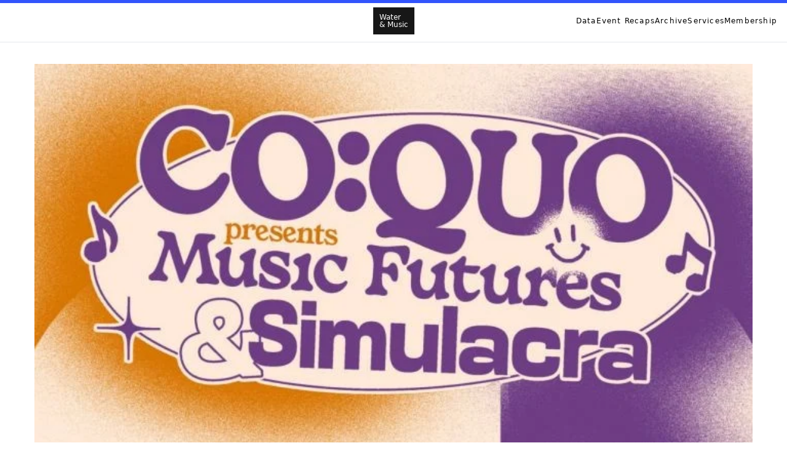

--- FILE ---
content_type: text/html; charset=UTF-8
request_url: https://www.waterandmusic.com/the-root-of-the-music-nft-problem-coquo-panel-recap/
body_size: 17374
content:
<!DOCTYPE html><html lang="en" data-astro-cid-vy3ovkqu> <head><!-- Global Metadata --><meta charset="utf-8"><meta name="viewport" content="width=device-width,initial-scale=1"><link rel="icon" type="image/svg+xml" href="/favicon.svg"><meta name="generator" content="Astro v4.15.2"><!-- Canonical URL --><link rel="canonical" href="https://www.waterandmusic.com/the-root-of-the-music-nft-problem-coquo-panel-recap/"><!-- Primary Meta Tags --><title>The root of the music NFT problem (CO:QUO panel recap) | Water & Music</title><meta name="title" content="The root of the music NFT problem (CO:QUO panel recap)"><meta name="description" content="Mapping the new music business."><meta name="theme-color" content="#FFFFFF"><!-- Open Graph / Facebook --><meta property="og:type" content="website"><meta property="og:url" content="https://www.waterandmusic.com/the-root-of-the-music-nft-problem-coquo-panel-recap/"><meta property="og:title" content="The root of the music NFT problem (CO:QUO panel recap)"><meta property="og:description" content="Mapping the new music business."><meta property="og:image" content="https://imagedelivery.net/jAAhyfIbmIkTmPTuFjiUtw/8a550a13-6fc9-4b6f-8ea1-10914a1bdf00/public"><!-- Twitter --><meta property="twitter:card" content="summary_large_image"><meta property="twitter:url" content="https://www.waterandmusic.com/the-root-of-the-music-nft-problem-coquo-panel-recap/"><meta property="twitter:title" content="The root of the music NFT problem (CO:QUO panel recap)"><meta property="twitter:description" content="Mapping the new music business."><meta property="twitter:image" content="https://imagedelivery.net/jAAhyfIbmIkTmPTuFjiUtw/8a550a13-6fc9-4b6f-8ea1-10914a1bdf00/public"><!-- Google tag (gtag.js) --><script type="text/partytown" async src="https://www.googletagmanager.com/gtag/js?id=G-MSW35PV557"></script> <script type="text/partytown">
  window.dataLayer = window.dataLayer || [];
  function gtag() {
    dataLayer.push(arguments);
  }
  gtag("js", new Date());

  gtag("config", "G-MSW35PV557");
</script><link rel="stylesheet" href="/_astro/10-ways-to-prototype-your-music.DD1v5isq.css">
<style>@font-face{font-family:apercu_mono_prolight;src:url(/fonts/apercumonoprolight-webfont.woff2) format("woff2"),url(/fonts/apercumonoprolight-webfont.woff) format("woff");font-weight:400;font-style:normal}@font-face{font-family:apercu_mono_proregular;src:url(/fonts/apercumonoproregular-webfont.woff2) format("woff2"),url(/fonts/apercumonoproregular-webfont.woff) format("woff");font-weight:400;font-style:normal}@font-face{font-family:satoshi-light;src:url(/fonts/Satoshi-Light.woff2) format("woff2"),url(/fonts/Satoshi-Light.woff) format("woff");font-weight:400;font-style:normal}@font-face{font-family:satoshi-regular;src:url(/fonts/Satoshi-Regular.woff2) format("woff2"),url(/fonts/Satoshi-Regular.woff) format("woff");font-weight:400;font-style:normal}@font-face{font-family:satoshi-variable;src:url(/fonts/satoshi-variable-webfont.woff2) format("woff2 supports variations"),url(/fonts/satoshi-variable-webfont.woff2) format("woff2-variations"),url(/fonts/satoshi-variable-webfont.woff) format("woff");font-weight:100 1000;font-style:normal}::-webkit-scrollbar{width:6px}::-webkit-scrollbar-thumb{background:#000}::-webkit-scrollbar-track{background:transparent}::-webkit-scrollbar-track-piece{background:transparent}body{scrollbar-color:black transparent}::-moz-selection{background-color:#404040;color:#fff}::selection{background-color:#404040;color:#fff}p::-moz-selection{background-color:#404040;color:#fff}p::selection{background-color:#404040;color:#fff}a::-moz-selection{background-color:#404040;color:#709eff}a::selection{background-color:#404040;color:#709eff}strong::-moz-selection{background-color:#404040;color:#fff}strong::selection{background-color:#404040;color:#fff}html{cursor:crosshair}
.hover-effect[data-astro-cid-3ef6ksr2]{position:relative;overflow:hidden;transition:color .5s}.hover-effect[data-astro-cid-3ef6ksr2]:before{content:"";position:absolute;top:0;right:0;width:0;height:100%;background-color:#000;transition:width .5s;z-index:-1}.hover-effect[data-astro-cid-3ef6ksr2]:hover:before{width:100%}.hover-effect[data-astro-cid-3ef6ksr2]:hover{color:#fff}@keyframes rotate{0%{transform:rotate(0)}to{transform:rotate(180deg)}}#chevron[data-astro-cid-3ef6ksr2]{transform-origin:50% 60%;transition:transform .2s ease-in-out}.rotate[data-astro-cid-3ef6ksr2]{transform:rotate(180deg);transition:transform 1s ease-in-out}
.hover-effect[data-astro-cid-sz7xmlte]{position:relative;overflow:hidden;transition:color .5s}.hover-effect[data-astro-cid-sz7xmlte]:before{content:"";position:absolute;top:0;right:0;width:0;height:100%;background-color:#000;transition:width .5s;z-index:-1}.hover-effect[data-astro-cid-sz7xmlte]:hover:before{width:100%}.hover-effect[data-astro-cid-sz7xmlte]:hover{color:#fff}footer[data-astro-cid-sz7xmlte]{padding:25px;text-align:center}
html{scroll-behavior:smooth}:root{--step--2: clamp(.78rem, .77rem + .03vw, .8rem);--step--1: clamp(.94rem, .92rem + .11vw, 1rem);--step-0: clamp(1.13rem, 1.08rem + .22vw, 1.25rem);--step-1: clamp(1.35rem, 1.28rem + .37vw, 1.56rem);--step-2: clamp(1.62rem, 1.5rem + .58vw, 1.95rem);--step-3: clamp(1.94rem, 1.77rem + .87vw, 2.44rem);--step-4: clamp(2.33rem, 2.08rem + 1.25vw, 3.05rem);--step-5: clamp(2.8rem, 2.45rem + 1.77vw, 3.82rem)}[data-astro-cid-vy3ovkqu],[data-astro-cid-vy3ovkqu]:before,[data-astro-cid-vy3ovkqu]:after{box-sizing:border-box}[data-astro-cid-vy3ovkqu]{margin:0;padding:0}@font-face{font-family:satoshi-light;src:url(/fonts/Satoshi-Light.woff2) format("woff2"),url(/fonts/Satoshi-Light.woff) format("woff");font-weight:400;font-style:normal}@font-face{font-family:satoshi-regular;src:url(/fonts/Satoshi-Regular.woff2) format("woff2"),url(/fonts/Satoshi-Regular.woff) format("woff");font-weight:400;font-style:normal}img[data-astro-cid-vy3ovkqu]{max-width:100%;display:block}ul[data-astro-cid-vy3ovkqu]{list-style-type:disc;padding-left:40px}a[data-astro-cid-vy3ovkqu]{text-decoration:none;color:#3254fc}ul[data-astro-cid-vy3ovkqu] li[data-astro-cid-vy3ovkqu],ol[data-astro-cid-vy3ovkqu] li[data-astro-cid-vy3ovkqu]{font-family:satoshi-light}.wrapper[data-astro-cid-vy3ovkqu]{width:min(100% - 3rem,65ch);margin-inline:auto;line-height:1.7}.heading[data-astro-cid-vy3ovkqu]{width:min(100% - .2rem,120ch);margin-inline:auto;padding:1rem;text-align:center;margin:auto;margin-bottom:2rem;text-transform:uppercase}.heading[data-astro-cid-vy3ovkqu]>[data-astro-cid-vy3ovkqu]{margin-top:1.2rem}.heading[data-astro-cid-vy3ovkqu] p[data-astro-cid-vy3ovkqu]{font-family:apercu_mono_proregular}body{font-size:var(--step--1)}p[data-astro-cid-vy3ovkqu]{font-family:satoshi-light}.flow[data-astro-cid-vy3ovkqu]>:where(:not(:first-child))[data-astro-cid-vy3ovkqu]{margin-top:1em}h1[data-astro-cid-vy3ovkqu],h2[data-astro-cid-vy3ovkqu],h3[data-astro-cid-vy3ovkqu]{line-height:1.2}h1[data-astro-cid-vy3ovkqu]{font-family:apercu_mono_proregular;font-size:clamp(1.3rem,5vw,3rem)}.byline[data-astro-cid-vy3ovkqu]{font-size:clamp(.5rem,.7rem,2rem)}figcaption[data-astro-cid-vy3ovkqu]{font-family:satoshi-light;font-size:clamp(.5rem,.7rem,2rem);text-align:center;line-height:1.2;margin-top:.5rem}h2[data-astro-cid-vy3ovkqu]{font-size:var(--step-2);font-family:satoshi-regular;padding-top:2.2rem;padding-bottom:.5rem}h3[data-astro-cid-vy3ovkqu]{font-size:var(--step-0);font-family:satoshi-regular}ul[data-astro-cid-vy3ovkqu]{font-size:var(--step--1);font-family:satoshi-light}strong[data-astro-cid-vy3ovkqu]{font-family:satoshi-regular}::marker [data-astro-cid-vy3ovkqu]{color:#8e32dc}hr[data-astro-cid-vy3ovkqu]{padding:.3rem 0}.scroll-watcher[data-astro-cid-vy3ovkqu]{height:5px;width:100%;background-color:#3254fc;position:fixed;top:0;z-index:1000;scale:0 1;transform-origin:left;animation:scroll-watcher linear;animation-timeline:scroll()}@keyframes scroll-watcher{to{scale:1 1}}
</style><script type="module" src="/_astro/hoisted.CguLbmsy.js"></script>
<script type="module" src="/_astro/page.V2R8AmkL.js"></script>
<script>!(function(w,p,f,c){if(!window.crossOriginIsolated && !navigator.serviceWorker) return;c=w[p]=Object.assign(w[p]||{},{"lib":"/~partytown/","debug":false});c[f]=(c[f]||[]).concat(["dataLayer.push"])})(window,'partytown','forward');/* Partytown 0.10.2 - MIT builder.io */
const t={preserveBehavior:!1},e=e=>{if("string"==typeof e)return[e,t];const[n,r=t]=e;return[n,{...t,...r}]},n=Object.freeze((t=>{const e=new Set;let n=[];do{Object.getOwnPropertyNames(n).forEach((t=>{"function"==typeof n[t]&&e.add(t)}))}while((n=Object.getPrototypeOf(n))!==Object.prototype);return Array.from(e)})());!function(t,r,o,i,a,s,c,d,l,p,u=t,f){function h(){f||(f=1,"/"==(c=(s.lib||"/~partytown/")+(s.debug?"debug/":""))[0]&&(l=r.querySelectorAll('script[type="text/partytown"]'),i!=t?i.dispatchEvent(new CustomEvent("pt1",{detail:t})):(d=setTimeout(v,1e4),r.addEventListener("pt0",w),a?y(1):o.serviceWorker?o.serviceWorker.register(c+(s.swPath||"partytown-sw.js"),{scope:c}).then((function(t){t.active?y():t.installing&&t.installing.addEventListener("statechange",(function(t){"activated"==t.target.state&&y()}))}),console.error):v())))}function y(e){p=r.createElement(e?"script":"iframe"),t._pttab=Date.now(),e||(p.style.display="block",p.style.width="0",p.style.height="0",p.style.border="0",p.style.visibility="hidden",p.setAttribute("aria-hidden",!0)),p.src=c+"partytown-"+(e?"atomics.js?v=0.10.2":"sandbox-sw.html?"+t._pttab),r.querySelector(s.sandboxParent||"body").appendChild(p)}function v(n,o){for(w(),i==t&&(s.forward||[]).map((function(n){const[r]=e(n);delete t[r.split(".")[0]]})),n=0;n<l.length;n++)(o=r.createElement("script")).innerHTML=l[n].innerHTML,o.nonce=s.nonce,r.head.appendChild(o);p&&p.parentNode.removeChild(p)}function w(){clearTimeout(d)}s=t.partytown||{},i==t&&(s.forward||[]).map((function(r){const[o,{preserveBehavior:i}]=e(r);u=t,o.split(".").map((function(e,r,o){var a;u=u[o[r]]=r+1<o.length?u[o[r]]||(a=o[r+1],n.includes(a)?[]:{}):(()=>{let e=null;if(i){const{methodOrProperty:n,thisObject:r}=((t,e)=>{let n=t;for(let t=0;t<e.length-1;t+=1)n=n[e[t]];return{thisObject:n,methodOrProperty:e.length>0?n[e[e.length-1]]:void 0}})(t,o);"function"==typeof n&&(e=(...t)=>n.apply(r,...t))}return function(){let n;return e&&(n=e(arguments)),(t._ptf=t._ptf||[]).push(o,arguments),n}})()}))})),"complete"==r.readyState?h():(t.addEventListener("DOMContentLoaded",h),t.addEventListener("load",h))}(window,document,navigator,top,window.crossOriginIsolated);;(e=>{e.addEventListener("astro:before-swap",e=>{let r=document.body.querySelector("iframe[src*='/~partytown/']");if(r)e.newDocument.body.append(r)})})(document);</script></head> <body data-astro-cid-vy3ovkqu> <header data-astro-cid-3ef6ksr2> <div class="bg-white" data-astro-cid-3ef6ksr2> <div class="relative flex pb-1 pt-3 xl:pb-3" data-astro-cid-3ef6ksr2> <div class="mx-auto" data-astro-cid-3ef6ksr2> <a href="/" data-astro-cid-3ef6ksr2> <div id="wm-logo" class="z-10 mx-auto h-fit w-fit cursor-pointer border-[2px] border-neutral-900 bg-neutral-900 px-2 py-2 text-xs leading-none text-white transition duration-300 ease-in-out hover:bg-white hover:text-black" data-astro-cid-3ef6ksr2> <div class="bold" data-astro-cid-3ef6ksr2>Water</div> <div class="bold" data-astro-cid-3ef6ksr2>& Music</div> </div> </a> <div class="xl:hidden" data-astro-cid-3ef6ksr2> <div class="" data-astro-cid-3ef6ksr2> <ul id="nav-list" class="flex hidden flex-col items-center gap-3 py-2 text-xs tracking-widest transition-all duration-1000 ease-in-out" data-astro-cid-3ef6ksr2> <li data-astro-cid-3ef6ksr2> <a href="/data" data-astro-cid-3ef6ksr2>Data</a> </li> <li data-astro-cid-3ef6ksr2> <a href="/event-recaps" data-astro-cid-3ef6ksr2>Event Recaps</a> </li> <li data-astro-cid-3ef6ksr2> <a href="/archive" data-astro-cid-3ef6ksr2>Archive</a> </li> <li data-astro-cid-3ef6ksr2> <a href="/services" data-astro-cid-3ef6ksr2>Services</a> </li> <li class="tracking-widest" data-astro-cid-3ef6ksr2> <a href="/membership" data-astro-cid-3ef6ksr2>Membership</a> </li> </ul> </div> <div class="flex cursor-pointer justify-center" data-astro-cid-3ef6ksr2> <div id="arrow" class="rotate-on-hover w-8" data-astro-cid-3ef6ksr2> <svg viewBox="0 0 50 30" xmlns="http://www.w3.org/2000/svg" data-astro-cid-3ef6ksr2> <path id="chevron" d="M 5,15 L 25,25 L 45,15" stroke="black" stroke-width="2" fill="none" data-astro-cid-3ef6ksr2></path> </svg> </div> </div> </div> </div> <div class="absolute right-0 hidden self-center text-xs tracking-widest xl:block" data-astro-cid-3ef6ksr2> <ul class="flex gap-3 pr-4" data-astro-cid-3ef6ksr2> <li data-astro-cid-3ef6ksr2> <a href="/data" data-astro-cid-3ef6ksr2>Data</a> </li> <li data-astro-cid-3ef6ksr2> <a href="/event-recaps" data-astro-cid-3ef6ksr2>Event Recaps</a> </li> <li data-astro-cid-3ef6ksr2> <a href="/archive" data-astro-cid-3ef6ksr2>Archive</a> </li> <li data-astro-cid-3ef6ksr2> <a href="/services" data-astro-cid-3ef6ksr2>Services</a> </li> <li class="tracking-widest" data-astro-cid-3ef6ksr2> <a href="/membership" data-astro-cid-3ef6ksr2>Membership</a> </li> </ul> </div> </div> <div data-astro-cid-3ef6ksr2><hr data-astro-cid-3ef6ksr2></div> </div> </header>   <div class="scroll-watcher" data-astro-cid-vy3ovkqu></div> <main data-astro-cid-vy3ovkqu> <div class="heading" data-astro-cid-vy3ovkqu> <img class="aspect-ratio-2/1 object-cover w-full" src="https://imagedelivery.net/jAAhyfIbmIkTmPTuFjiUtw/8a550a13-6fc9-4b6f-8ea1-10914a1bdf00/public" data-astro-cid-vy3ovkqu> <h1 class="uppercase text-neutral-600 tracking-widest font-apercu_mono_light text-xl lg:text-5xl" data-astro-cid-vy3ovkqu>The root of the music NFT problem (CO:QUO panel recap)</h1> <div class="byline" data-astro-cid-vy3ovkqu> <p class="flex gap-4 justify-center" data-astro-cid-vy3ovkqu><span data-astro-cid-vy3ovkqu>By: </span><span data-astro-cid-vy3ovkqu>Cherie Hu</span><span data-astro-cid-vy3ovkqu>Katherine Bassett</span></p> <p data-astro-cid-vy3ovkqu><span data-astro-cid-vy3ovkqu>Published: </span>2021-06-25</p> </div> </div> <div class="wrapper flow" data-astro-cid-vy3ovkqu> <p data-astro-cid-vy3ovkqu><em data-astro-cid-vy3ovkqu>This article was also </em><a href="https://waterandmusic.mirror.xyz/EuLRP_H7cSqn48Ypp1UrJ77--rMLrkmF15FaUuoOS3U" rel="noreferrer noopener" target="_blank" data-astro-cid-vy3ovkqu><em data-astro-cid-vy3ovkqu>published on Mirror</em></a><em data-astro-cid-vy3ovkqu>, a platform that uses crypto to power new revenue and collaboration models for digital publishing. As paying members, you are the only people to get this article in full directly in your inboxes. That said, we also have set up a crypto tipping option on Mirror if you want to contribute financially to the other speakers who were part of this panel discussion, as well as to </em><a href="https://themint.fund/" rel="noreferrer noopener" target="_blank" data-astro-cid-vy3ovkqu><em data-astro-cid-vy3ovkqu>The Mint Fund</em></a><em data-astro-cid-vy3ovkqu> and </em><a href="https://twitter.com/herstorydao?lang=en" rel="noreferrer noopener" target="_blank" data-astro-cid-vy3ovkqu><em data-astro-cid-vy3ovkqu>herstoryDAO</em></a><em data-astro-cid-vy3ovkqu>, two organizations dedicated to supporting marginalized artists and voices in NFTs and other crypto applications.</em></p><p data-astro-cid-vy3ovkqu>Over the past few weeks, Berlin-based creative collective <a href="https://www.coquo.co/" rel="noreferrer noopener" target="_blank" data-astro-cid-vy3ovkqu>CO:QUO</a> has been hosting a virtual panel series titled <a href="https://www.coquo.co/musicfutures" rel="noreferrer noopener" target="_blank" data-astro-cid-vy3ovkqu><em data-astro-cid-vy3ovkqu>Music Futures &amp; Simulacra</em></a>, exploring the use of “symbols and signs to imagine new futures for the music industry.”</p><p data-astro-cid-vy3ovkqu>The first panel, focused on the future of NFTs and crypto for music, took place via Zoom and Facebook Live on June 16, featuring perspectives from artists, researchers, developers and curators. With a healthy dose of skepticism and criticism, the discussion dissected not only how artists can leverage NFTs to gain more ownership over their careers, but also the significant cultural, financial and ethical risks associated with this emerging infrastructure that tend to get overlooked in mainstream music-industry conversations.</p><p data-astro-cid-vy3ovkqu>The full recording of the panel is <a href="https://www.facebook.com/watch/live/?v=451919682566367&ref=watch_permalink" rel="noreferrer noopener" target="_blank" data-astro-cid-vy3ovkqu>available on Facebook</a>, but we also wanted to publish a text recap of the key themes and takeaways, both for Water &amp; Music members and on our Mirror page. Mirror specifically also gives us a chance to put the panel speakers’ collective enthusiasm for collaborative crypto economics into practice, in even a small way.</p><p data-astro-cid-vy3ovkqu><strong data-astro-cid-vy3ovkqu>This article will be free on Mirror (and the blockchain) forever, but you have the option to support our work and our ideas by tipping us in ETH — and contribute to supporting marginalized voices in crypto in the process.</strong></p><p data-astro-cid-vy3ovkqu><strong data-astro-cid-vy3ovkqu>Using a smart contract known as a </strong><a href="https://dev.mirror.xyz/mQ03-JXlfdoBnRrZisC5X3kM9nBkOILlHwxbdq382Gw" rel="noreferrer noopener" target="_blank" data-astro-cid-vy3ovkqu><strong data-astro-cid-vy3ovkqu>Split</strong></a><strong data-astro-cid-vy3ovkqu>, your tips will automatically be distributed evenly among the following parties (each person/organization gets 10%):</strong></p><p data-astro-cid-vy3ovkqu><strong data-astro-cid-vy3ovkqu>A. The panel speakers</strong></p><ul data-astro-cid-vy3ovkqu><li data-astro-cid-vy3ovkqu><a href="https://twitter.com/kaitlynmdavies" rel="noreferrer noopener" target="_blank" data-astro-cid-vy3ovkqu>Kaitlyn Davies</a>/CO:QUO (moderator/host)</li><li data-astro-cid-vy3ovkqu><a href="https://www.chloealexandra.info/" rel="noreferrer noopener" target="_blank" data-astro-cid-vy3ovkqu>Chloe Alexandra Thompson</a></li><li data-astro-cid-vy3ovkqu><a href="https://www.veriteofficial.com/" rel="noreferrer noopener" target="_blank" data-astro-cid-vy3ovkqu>VÉRITÉ</a></li><li data-astro-cid-vy3ovkqu><a href="https://www.zolajesus.com/" rel="noreferrer noopener" target="_blank" data-astro-cid-vy3ovkqu>Zola Jesus</a></li><li data-astro-cid-vy3ovkqu><a href="http://www.mathewdryhurst.com/" rel="noreferrer noopener" target="_blank" data-astro-cid-vy3ovkqu>Mat Dryhurst</a></li><li data-astro-cid-vy3ovkqu><a href="https://twitter.com/opiumhum" rel="noreferrer noopener" target="_blank" data-astro-cid-vy3ovkqu>Michail Stangl</a></li><li data-astro-cid-vy3ovkqu><a href="http://cheriehu.com/" rel="noreferrer noopener" target="_blank" data-astro-cid-vy3ovkqu>Cherie Hu</a></li></ul><p data-astro-cid-vy3ovkqu><strong data-astro-cid-vy3ovkqu>B. The co-writer of this recap, </strong><a href="https://katherinerodgers.co.uk/" rel="noreferrer noopener" target="_blank" data-astro-cid-vy3ovkqu><strong data-astro-cid-vy3ovkqu>Kat Rodgers</strong></a></p><p data-astro-cid-vy3ovkqu><strong data-astro-cid-vy3ovkqu>C. Two organizations dedicated to supporting marginalized artists in crypto</strong></p><ul data-astro-cid-vy3ovkqu><li data-astro-cid-vy3ovkqu><a href="https://themint.fund/" rel="noreferrer noopener" target="_blank" data-astro-cid-vy3ovkqu>The Mint Fund</a></li><li data-astro-cid-vy3ovkqu><a href="https://foundation.app/blog/herstorydao-manifesto" rel="noreferrer noopener" target="_blank" data-astro-cid-vy3ovkqu>herstoryDAO</a></li></ul><p data-astro-cid-vy3ovkqu>This article is also the beginning of an ongoing “crypto publishing experiment” for <a href="https://www.patreon.com/waterandmusic" rel="noreferrer noopener" target="_blank" data-astro-cid-vy3ovkqu>Water &amp; Music</a>. Over the course of the next few months, we’ll be publishing deep-dive analyses of music/crypto projects and business models on Water &amp; Music’s Mirror page, experimenting with different options for readers to compensate contributors and/or even earn access to our community Discord server using crypto (through crowdfunds, NFT sale, tips and more).</p><p data-astro-cid-vy3ovkqu>In the meantime, if you enjoy the below recap and/or want to support the people who gave their time and expertise to this panel, any amount in tips would be greatly appreciated. More info is available <a href="https://waterandmusic.mirror.xyz/EuLRP_H7cSqn48Ypp1UrJ77--rMLrkmF15FaUuoOS3U" rel="noreferrer noopener" target="_blank" data-astro-cid-vy3ovkqu>on our Mirror page</a>.</p><hr class="wp-block-separator" data-astro-cid-vy3ovkqu><p data-astro-cid-vy3ovkqu>This recap is broken down into five themes that emerged from our panel discussion, each representing a different tension, challenge or opportunity in the current state of music and crypto:</p><ul data-astro-cid-vy3ovkqu><li data-astro-cid-vy3ovkqu>Crypto idealism vs. music-industry pragmatism</li><li data-astro-cid-vy3ovkqu>The myth of NFTs’ speculative value</li><li data-astro-cid-vy3ovkqu>Reconciling the tension between the highly individualized, libertarian origins of crypto and more collective practices in music</li><li data-astro-cid-vy3ovkqu>Letting artists control not only the flow of money, but also the incentives</li><li data-astro-cid-vy3ovkqu>Critique and transparency as tools for change</li></ul><h2 class="wp-block-heading" id="crypto-idealism-vs-music-industry-pragmatism" data-astro-cid-vy3ovkqu>Crypto idealism vs. music-industry pragmatism</h2><p data-astro-cid-vy3ovkqu>At the beginning of our panel, moderator and CO:QUO co-head <strong data-astro-cid-vy3ovkqu>Kaitlyn Davies</strong> explained the context behind the name of the panel series. The word “simulacra” in particular — which refers to the presence of signs and symbols in place of reality — was <a href="https://web.stanford.edu/class/history34q/readings/Baudrillard/Baudrillard_Simulacra.html" rel="noreferrer noopener" target="_blank" data-astro-cid-vy3ovkqu>popularized first by sociologist Jean Baudrillard</a> in the 1980s, then <a href="https://matrix.fandom.com/wiki/Simulacra_and_Simulation" rel="noreferrer noopener" target="_blank" data-astro-cid-vy3ovkqu>by the Wachowskis in their renowned film franchise <em data-astro-cid-vy3ovkqu>The Matrix</em></a>.</p><p data-astro-cid-vy3ovkqu>“Over the last few years, I started to notice signs and symbols replacing all of my realities, which was certainly exacerbated by the ongoing global COVID-19 pandemic,” said Davies. “But rather than stay with the more dystopian approach that the Wachowskis did with The Matrix, I was more interested in a utopian approach — in building and imagining utopias and new futures, specifically for the music industry.”</p><p data-astro-cid-vy3ovkqu>The rapid rise and fall of music NFT hype is a perfect example of people conflating signs and symbols with reality — not just in the literal sense of viewing a JPEG tied to a digital token as equally “authentic” and “real” as the physical world, but also in the metaphorical sense of perpetuating certain myths about how NFTs work and how the artist-fan relationship should look that don’t always line up with the reality of how artists and the music industry operate.</p><p data-astro-cid-vy3ovkqu><strong data-astro-cid-vy3ovkqu>VÉRITÉ</strong> is an independent artist who has been active in crypto in recent months — most recently selling a portion of master recording royalties for her single “by now” to a fan <a href="https://zora.co/verite/2720" rel="noreferrer noopener" target="_blank" data-astro-cid-vy3ovkqu>in the form of an NFT</a>. That said, due to current limitations around royalty payments, that revenue split had to be implemented off- rather than on-chain through traditional legal agreements, with the NFT merely acting as an authenticated “purchase receipt” of sorts on top of the song. Other auctions like <a href="https://foundation.app/jacquesgreene/promise-640" rel="noreferrer noopener" target="_blank" data-astro-cid-vy3ovkqu>Jacques Greene’s “Promise” NFT</a> and <a href="https://auctions.royaltyexchange.com/auctions/nft-lil-dickys-save-dat-money-publishing-royalties/" rel="noreferrer noopener" target="_blank" data-astro-cid-vy3ovkqu>Lil Dicky’s “Save Dat Money” NFT</a> had a similar limitation — i.e. auctioning royalty shares through NFTs, but actually implementing those share agreements through traditional music-industry processes that pay out royalties more slowly.</p><p data-astro-cid-vy3ovkqu>On this note, during our panel, VÉRITÉ pointed to how two simultaneous conversations were emerging within the music NFT community: “The idealism of what NFTs can be, and the pragmatic and practical reality that we still have to be in relationship with more antiquated systems, especially within the music industry to make that work.” The way in which royalties are collected in particular is a “50-year-old clunky system with a black box that definitely benefits the holders of that black box,” she said.</p><p data-astro-cid-vy3ovkqu>A sense of pragmatism needs to be considered not only for issues like fractionalized royalty payments, but also for the realities of fan behavior and how everyday people do (or don’t) value culture.</p><p data-astro-cid-vy3ovkqu>First things first: “The masses do not value digital assets,” said VÉRITÉ. “They do not value the MP3. The idea that we’re going to raise the price of a stream beyond 0.004 cents — I don’t believe that is going to happen.” Crypto is also still inaccessible enough such that the vast majority of VÉRITÉ’s fans are not active in that community: “I have probably five fans participating in these things. Until I’m able to issue NFTs with a fiat option and a credit card onboarding ramp, so I can give my fans the experience of owning a digital asset and having them internalize that [experience], they’re not coming over.”</p><p data-astro-cid-vy3ovkqu>A related misconception in the crypto world is that there is a critical mass of fans who want to act as financial investors in their favorite artists. <strong data-astro-cid-vy3ovkqu>Michail Stangl</strong> — who works at <a href="http://zora.co/" rel="noreferrer noopener" target="_blank" data-astro-cid-vy3ovkqu>Zora</a> (the protocol that powers Mirror), curates the CTM festival and formerly served as host and lead programmer for Boiler Room — pushed back on this idea that the artist-fan relationship should be financialized in this way by default.</p><p data-astro-cid-vy3ovkqu>“A future in which every interaction between audiences and musicians is a financial transaction is dystopian to me,” said Stangl. “A lot of spaces that are designing [crypto] technology assume a certain relationship between fans and artists … if your reality is staring at crypto charts all day, you might think my relationship to my favorite artist is one of an investor. But 99% of fans don’t want to handle cultural investment portfolios, tracking which ‘blockchain track’ is the hottest that might create revenue for them if they sell their fractional share. That is not the way we engage with culture.”</p><p data-astro-cid-vy3ovkqu>It will take several years to reverse the widespread devaluation of music consumption, which VÉRITÉ suggested is a necessary side effect of overall “market saturation” in music and the fact that “the creation and distribution of music is now fully democratized.” That said, it’s still common knowledge that fans value music in at least some way, even if it’s not reflected in streaming economics.</p><p data-astro-cid-vy3ovkqu>“They are lovers and consumers of art, and they do want to support the artist — we just need new ways to enable them to give that support,” said VÉRITÉ. “We can add these additional value layers, whether that’s membership to a community, or providing people with an experience that’s bigger than just clicking on something and listening to it.” In this process of devising new means of artist-fan support, this is where it’s important to “center voices who have a pure idealism about what we can build.”</p><h2 class="wp-block-heading" id="the-myth-of-nfts-speculative-value" data-astro-cid-vy3ovkqu>The myth of NFTs’ speculative value</h2><p data-astro-cid-vy3ovkqu>Independent artist <strong data-astro-cid-vy3ovkqu>Zola Jesus</strong> was one of the more critical voices in our discussion when it came to the current state of crypto in music. In a <a href="https://pitchfork.com/features/article/11-indie-musicians-on-how-theyre-navigating-the-nft-wave/" rel="noreferrer noopener" target="_blank" data-astro-cid-vy3ovkqu>previous interview with <em data-astro-cid-vy3ovkqu>Pitchfork</em></a>, she had expressed her frustration with the financialization of music NFTs, arguing that the market would only become fair for artists once “the art is being purchased for the merit of what it expresses, rather than what profit it could yield in the future. I don’t want people to bet on me like a racehorse.”</p><p data-astro-cid-vy3ovkqu>During our panel, Zola Jesus expressed similar sentiments. Initially, she said, her impression of NFTs was positive; she had viewed the technology as an antidote for the corporatization of the music industry — particularly for the “disillusionment” she’d experienced while having to navigate “endless corporate structures,” forcing her to “play a game outside of music itself … [Crypto] was a whole new way to create art, and to be able to find homes and support for that art.”</p><p data-astro-cid-vy3ovkqu>However, she quickly became suspicious of the intentions of the buyers of her art, and concerned that her art was just becoming “a means of profiting off speculation.” Rather than representing any real challenge or alternative to mainstream culture, she felt that NFTs in their most hyped-up, auctioned form were simply “further enmeshing us in financial contracts and capitalist frameworks,” with artists being “traded like stocks.”</p><p data-astro-cid-vy3ovkqu><strong data-astro-cid-vy3ovkqu>Chloe Alexandra Thompson</strong>, who is First Nations (Cree), drew a deeper historical connection between the “cash-grab, transactional rhetoric” around NFTs and “movements around resource extraction and the emergence of new physical colonies on Indigenous land, like mineral mining” (an analogy that is especially relevant given the environmental concerns around proof-of-work blockchains). The end result is an environment where art is merely being “objectified,” rather than “supported and engaged with in a caring way.”</p><p data-astro-cid-vy3ovkqu>Fortunately, the speculative value of NFTs is largely a myth, anyway. For one, the five- to seven-figure auction model has largely fallen out of fashion for music NFTs. According to <a data-id="1707" data-type="data" href="https://www.waterandmusic.com/data/2021-music-crypto-dashboard-track-70m-in-music-nft-sales-music-daos-and-more/" rel="noreferrer noopener" target="_blank" data-astro-cid-vy3ovkqu>research spearheaded by Water &amp; Music</a>, monthly music NFT sales plummeted by 80% from April to May, and is projected to plummet by another 60% to 70% month-over-month in June. Moreover, according to an <a href="https://arxiv.org/pdf/2106.00647.pdf" rel="noreferrer noopener" target="_blank" data-astro-cid-vy3ovkqu>economics paper</a> published by researchers across the U.S. and Europe, under 10% of NFTs that generated a primary sale since 2017 ended up generating a secondary sale within a week, and only 22% generated a secondary sale within a year.</p><p data-astro-cid-vy3ovkqu>Artist and researcher <strong data-astro-cid-vy3ovkqu>Mat Dryhurst</strong> suggested that mainstream media incentives had a lot to do with NFTs’ rise and subsequent fall. In search of sensationalist news, mainstream media outlets automatically navigated towards the six- to eight-figure sales coming out from only a small handful of platforms and actors in the NFT market, even if those outlets had only a rudimentary understanding of how NFTs actually worked. At one point, <a href="https://www.youtube.com/watch?v=mrNOYudaMAc&ab_channel=SaturdayNightLive" rel="noreferrer noopener" target="_blank" data-astro-cid-vy3ovkqu>even SNL got on board</a>.</p><p data-astro-cid-vy3ovkqu>“Even in a decentralized ecosystem, you don’t get to decide when people choose to pay attention to things,” he said. “Now, everyone associates ‘web3’ with ridiculous valuations for things that are quite clearly entangled in some dodgy stuff.”</p><p data-astro-cid-vy3ovkqu>Perhaps the biggest example of this dodginess that seems to have gone over many people’s heads is that the buyer of Beeple’s <a href="https://onlineonly.christies.com/s/first-open-beeple/beeple-b-1981-1/112924" rel="noreferrer noopener" target="_blank" data-astro-cid-vy3ovkqu>$69 million NFT on Christie’s</a> — Vignesh Sundaresan, a.k.a. <a href="https://www.cnbc.com/2021/04/07/buyer-of-69-million-dollar-beeple-art-metakovan-on-nfts.html" rel="noreferrer noopener" target="_blank" data-astro-cid-vy3ovkqu>MetaKovan</a> — had a clear conflict of interest. Sundaresan himself is working on his own NFT platform called <a href="https://www.metapurse.fund/" rel="noreferrer noopener" target="_blank" data-astro-cid-vy3ovkqu>Metapurse</a>, which offers fractionalized investment opportunities in bundles of NFT artworks. The company makes “B20 tokens” available for fans and investors to purchase and trade themselves to represent a stake in the fund.</p><p data-astro-cid-vy3ovkqu>The kicker: Metapurse gave Beeple 2% of B20’s entire token supply shortly before purchasing the artist’s record-breaking NFT. As Ben Davis <a href="https://news.artnet.com/art-world/beeple-buyers-metakovan-twobadour-1953418" rel="noreferrer noopener" target="_blank" data-astro-cid-vy3ovkqu>wrote for <em data-astro-cid-vy3ovkqu>Artnet</em></a>, “This means that Beeple essentially owns 2 percent of the fund that purchased his work at auction.” Of course, the value of the B20 token then went up 13x in the days following the Christie’s sale.</p><p data-astro-cid-vy3ovkqu>“Someone will drop like $30 million on an NFT, which of course sounds like an insane amount of money — but then when you follow the price of the token that they own, a billion dollars in value gets added to the company,” said Dryhurst. “That’s a marketing campaign. It’s what marketing is: You invest money in order to get returns later. Of course, the media loves these kinds of big-ticket narratives, and bought into it — meanwhile, protocols like Zora and many others are quietly building something which is at odds with that mentality and those objectives.”</p><p data-astro-cid-vy3ovkqu>This media miscommunication probably led a lot of investors to lose their money on NFT sales, creating a general disillusionment in the market that led to a 90% dip in month-over-month sales in May. Once again, though, the media was incentivized to cover the downfall of the hype that they themselves created. “I think there’s been a bit of a sabotage campaign between the highly coordinated actors pushing for a very specific vision of how [NFTs] work, and a media that is very, very thirsty to write about bad news,” said Dryhurst.</p><p data-astro-cid-vy3ovkqu>Stangl agreed, elaborating that the notion of NFTs as “provenance” or as artificially scarce digital collectibles is “only half the story.” Instead, in Zora’s case, Stangl explained that the protocol is even more about redefining and redistributing value than merely about capturing more of it. “Our goal is build an open-source infrastructure that allows anyone to use NFTs to make two fundamental decisions: A, what has value — it can be monetary or something more abstract, social and participatory — and B, how do you distribute that value?” said Stangl. “That allows you to create a matrix where anything from maximizing your personal wealth and selling your asset at the highest value possible, to new models of collective co-creation and redistribution, are possible.”</p><p data-astro-cid-vy3ovkqu>This brings us to the next section…</p><h2 class="wp-block-heading" id="reconciling-the-tension-between-the-highly-individualized-libertarian-origins-of-crypto-and-more-collective-practices-in-music" data-astro-cid-vy3ovkqu>Reconciling the tension between the highly individualized, libertarian origins of crypto and more collective practices in music</h2><p data-astro-cid-vy3ovkqu>One major gap in a lot of music-industry conversations about crypto, Web3 and smart contracts is that these technologies aren’t just about creating new ways to sell more stuff. At scale, they’re about creating entirely new ways of governing and constituting societies. (Light stuff, we know.)</p><p data-astro-cid-vy3ovkqu>“You’re moving on a constitutional level, where you provide rule sets on how one should constitute oneself, in a social system that is utilizing smart contracts to constitute, govern and process itself,” said Stangl. “The question then is, what do you center in terms of your definition of societies? That is the really exciting thing — ultimately what you are creating are blueprints.”</p><p data-astro-cid-vy3ovkqu>The crypto platforms that have gotten the most mainstream media coverage to date tend to center a more libertarian view of sovereignty, self-ownership and individual autonomy as opposed to collective action. Cherie mentioned <a href="https://bitclout.com/" rel="noreferrer noopener" target="_blank" data-astro-cid-vy3ovkqu>BitClout</a> as one of the most extreme versions of this philosophy in practice, where someone’s individual value is investable, tradable and entirely tethered to their social clout — an extension of the individualism rampant in influencer and “creator” culture.</p><p data-astro-cid-vy3ovkqu>Importantly, though, the whole point of decentralization is <em data-astro-cid-vy3ovkqu>not</em> to ask people to conform to a singular view of society. “If you look at societies that center solidarity or neutrality in the way that they constitute themselves … you can now put those principles into a smart contract and make it part of the blueprint,” said Stangl. “It’s not just a box that you tick at checkout, like, ‘here’s your 1 euro of solidarity if you want it.’ It can be part of the deeper technological blueprint, so that anything you do in the system is rooted in solidarity.”</p><p data-astro-cid-vy3ovkqu>A big source of current music/crypto tensions, then, is what Stangl calls “a cultural clash, where a lot of crypto and blockchain is coming from a particular sociodemographic group with a particular view on how society works” (read: libertarianism). This is arguably in conflict with the more collective ways in which many artist and fan communities organize and interact with each other — a conflict that the artists clearly voiced during our panel.</p><p data-astro-cid-vy3ovkqu>Zola Jesus was particularly critical of crypto models that seemed to wring creative control and authority away from artists. “That’s something I don’t want to feel like I have to negotiate with my fans … like they have some sort of authority over what music I make or what direction I take as an artist,” she said. “I guess I’m a little more punk in that way, where I don’t want to feel that level of financial tether to a fan base. I don’t want to just become a stock, or feel like I’m getting further embedded into a financial structure that is going to only limit or suppress wherever I want to take my art and my passion. That’s been my biggest concern.”</p><p data-astro-cid-vy3ovkqu>Zola Jesus does have an <a href="https://www.patreon.com/zolajesus" rel="noopener" target="_blank" data-astro-cid-vy3ovkqu>active Patreon page</a> with around 700 members, but she said that that experience has made her feel more protected from the isolation and the “sea of competition and market performance in the music industry … I feel supported in a way that breeds charity, compassion and breeds community.”</p><p data-astro-cid-vy3ovkqu>Thompson was similarly interested in an implementation of crypto that better reflected the collaboration and interdependence of creative communities. “What I’m more interested in around 3.0 and decentralization is not so much this replication of, ‘I’m a popular artist or I’m getting discovered in the crypto community, thus I get much money,’” said Thompson. “It’s about how we can collectivize and create independent agencies which allow for group safety and redistribution of resources — thinking about the past record-label model not in the problematic way where artists have been excluded … but how advances were made at varying tiers of people’s careers to help bring them up and support their practice, and how that supports mixing engineers, producers and all these different people who are part of making work.”</p><p data-astro-cid-vy3ovkqu>VÉRITÉ more openly acknowledged the notion that, yes, her fans are investing multiple kinds of resources into her work and community “all the time — whether it’s listening to my music, coming to my tour, buying my merch,” she said. Hence, crypto at large could be a valuable tool for her to “give fans an incentive to participate and become a meaningful part of the community, and raise the community’s overall value. And then it’s actually really easy to weed out bad actors, because if you’re just buying my NFT as a speculative thing, you’re probably not going to contribute value into the fan community because that takes a lot of heart, time and effort.”</p><p data-astro-cid-vy3ovkqu>The point, though, is that the value of the community is self-sustaining, and is something that exists beyond just the individual artist — which VÉRITÉ suggested could act as a safeguard from the kind of mercenary profiteering that artists like Zola Jesus understandably have reservations about. “My Discord server exists without me,” said VÉRITÉ. “I’ve built a community of people who like to hang out and can entertain themselves while I go away for a month. That becomes the goal, where the community isn’t fully dependent on me as this pillar and this center, but where you’re building something that has a greater meaning than just yourself.”</p><h2 class="wp-block-heading" id="letting-artists-control-not-only-the-flow-of-money-but-also-the-incentives" data-astro-cid-vy3ovkqu>Letting artists control not only the flow of money, but also the incentives</h2><p data-astro-cid-vy3ovkqu>Moving a bit beyond just NFTs, much of the panel discussion focused on the value of protocols and DAOs (decentralized autonomous organizations) at large for giving artists the control and ownership they’ve been demanding from centralized platforms for decades.</p><p data-astro-cid-vy3ovkqu>“Spotify and Instagram were designed with one thing in mind: To profit the bottom lines of the people who designed them,” said Stangl. “All of the functions and business outcomes were in essence predefined, to benefit those who designed the systems.” (Investor Li Jin posted a <a href="https://twitter.com/ljin18/status/1408103654863814657" rel="noreferrer noopener" target="_blank" data-astro-cid-vy3ovkqu>lengthy Twitter thread</a> this week with the same argument: “Without ownership … Creators, by working, are strengthening platform owners’ domination over their ability to work.”)</p><p data-astro-cid-vy3ovkqu>Similarly, one of the main reasons big-ticket NFT auctions seem like the “only” outcome of the NFT ecosystem is because a small handful of platforms have largely been responsible for driving the now-mainstream media narratives. “We have to give artists the tools to make those design decisions in an informed way, and then benefit from the outcome of those decisions,” said Stangl. “A lot of these things don’t need mitigation or third parties that inject themselves into a particular revenue stream. They can still participate, of course, and still create a value proposition, but that value cannot be justified just by injecting yourself into the part where money passes from one hand to another.”</p><p data-astro-cid-vy3ovkqu>One such way to give artists control over their own platforms is through protocols that allow them to code their own economics into their creative works. For instance, Bas Grasmayer <a href="https://www.musicxtechxfuture.com/2020/12/01/music-streaming-as-a-protocol-why-i-was-wrong-about-audius/" rel="noreferrer noopener" target="_blank" data-astro-cid-vy3ovkqu>wrote last year</a> about how companies like Audius are trying to let artists use smart contracts to set their own per-stream rates for consumption of their music online. Protocols like Zora — and the platforms that run on them, like Mirror and <a href="https://beta.catalog.works/" rel="noreferrer noopener" target="_blank" data-astro-cid-vy3ovkqu>Catalog</a> — give artists the ability to bring in multiple collaborators to share revenue on a given creative work, or even <a href="https://dev.mirror.xyz/TFHT6a9tqa_NxGbatyEf4DhMybjpUabWmUi7nQo4Nfw" rel="noreferrer noopener" target="_blank" data-astro-cid-vy3ovkqu>wire funds instantaneously to public goods</a>. During our panel, Cherie mentioned that this could lead to a greater diversity of artists getting rewarded for their work — instead of merely “incentivizing repeat consumption” as the dominant DSPs do, which arguably gives an advantage to pop artists while disadvantaging artists who work in less “bingeable” modes like classical, jazz or experimental music.</p><p data-astro-cid-vy3ovkqu>Music- and creator-focused DAOs like the <a href="https://stoi.org/" rel="noreferrer noopener" target="_blank" data-astro-cid-vy3ovkqu>Song That Owns Itself (STOI)</a>, <a href="https://seedclub.xyz/" rel="noreferrer noopener" target="_blank" data-astro-cid-vy3ovkqu>Seed Club</a> and <a href="https://foundation.app/blog/herstorydao-manifesto" rel="noreferrer noopener" target="_blank" data-astro-cid-vy3ovkqu>herstoryDAO</a> are also becoming increasingly popular for aligning incentives among artists, creative collaborators, fans and industry partners, financially or otherwise. On our panel, Zola Jesus questioned whether DAOs are in any way different from a corporation; Dryhurst offered that the main difference was that “you could see the smart contract as the CEO,” and that “there’s nothing inherent in DAO tools that forces you to see them as a financial vehicle.” (That said, Wyoming recently <a href="https://www.coindesk.com/wyoming-dao-llc-law-passed" rel="noreferrer noopener" target="_blank" data-astro-cid-vy3ovkqu>passed legislation</a> that would allow DAOs to register themselves as LLCs.)</p><p data-astro-cid-vy3ovkqu>Stangl emphasized that the appeal of DAOs for underground music communities might be less about financial gain outright, and more about facilitating and managing already-blurred relationships and responsibilities among members. “In the value creation of underground music cultures, the distinction between who is the consumer, vs. who is the artist or marketing person, is often very blurred,” said Stangl. “When you talk about event promotion, in 99% of the cases, that promoter is not a promoter — they’re someone who’s so engaged with the music community that they put their own money into populating the culture … We negotiate that all the time in terms of what audiences contribute, what festivals contribute, what cultural institutions contribute — it’s not as clear-cut as it is in the mainstream music industry.” DAO infrastructure can allow these grassroots communities to “renegotiate those power relationships” with fans and audiences in a transparent and open way.</p><h2 class="wp-block-heading" id="critique-and-transparency-are-tools-for-change" data-astro-cid-vy3ovkqu>Critique and transparency are tools for change</h2><p data-astro-cid-vy3ovkqu>Last but not least, an important theme in our panel discussion was that the critique around music NFTs should not be interpreted as an excuse to shut down the system for good. Rather, voicing concerns at such a formative stage of this technology’s development will allow active stakeholders to shape the role they want it to play within culture and society in the long term. In Thompson’s words: “We’ve seen so much critique of these NFT platforms … and I want to make clear that I think critique is a form of care.”</p><p data-astro-cid-vy3ovkqu>Davies added that, in an ironic way, the rapid-fire media frenzy around NFTs is also leading to productive conversations more quickly compared to other kinds of technology in recent music history. “It took 10 years for the mainstream to be critical of Spotify, but it took three months for the mainstream to be critical of NFTs,” said Davies. “This criticism is good because it’s getting things more out in the open.”</p><p data-astro-cid-vy3ovkqu>Dryhurst added that the core reason why so many people have become so critical of music NFTs so quickly is also because of the technology’s greatest selling point: Transparency.</p><p data-astro-cid-vy3ovkqu>“I don’t think crypto alone is creating financialization around culture,” said Dryhurst. “I think crypto is putting that on-chain, and making it all visible, guts and all … And one of the pros and cons of decentralization is that there is no ‘one thing’ in this space. If someone is interested in web3, the good news is that there is no central actor telling you how to interact with it. The bad news is that there’s no central actor to impede somebody else from doing something you don’t like. That’s the kind of bargain you enter into when participating in crypto.”</p><p data-astro-cid-vy3ovkqu>Many crypto community members and researchers are already wielding this transparency for more productive use, in terms of better understanding the power dynamics and economics around NFTs, social tokens, DAOs and other applications of the technology. It’s only because of this transparency, for instance, that we’ve been able to pin down that monthly music NFT sales are down by 80%; that figure is practically impossible to pin down in any other sector of the music business, due to data silos across multiple centralized platforms and companies. Others have also published helpful graphics visualizing <a href="https://twitter.com/RyanWatkins_/status/1394283802009145348" rel="noreferrer noopener" target="_blank" data-astro-cid-vy3ovkqu>token distribution for various blockchains</a>, exposing the blockchains that contradict themselves by having mostly centralized ownership (i.e. majority-owned only by the founders and/or investors).</p><p data-astro-cid-vy3ovkqu>Ultimately, this transparency can be a “net positive” in that “we might be able to develop some fluency as to how culture is currently working and is currently traded, and how most people see culture as a vehicle for social capital or even capital-C Capital,” said Dryhurst. “And then from there: What are the protocols that we as an individual, community, label, magazine — what do we want to put in place now? That, to me, is a net positive.” </p> </div> <footer data-astro-cid-sz7xmlte> <div class="select-none pt-[10vh]" data-astro-cid-sz7xmlte> <div class="p-4" data-astro-cid-sz7xmlte> <hr data-astro-cid-sz7xmlte> </div> <div class="flex flex-wrap justify-center gap-1" data-astro-cid-sz7xmlte> <a class="hover-effect px-2" href="/faq" data-astro-cid-sz7xmlte>MEMBER FAQ</a> <a class="hover-effect px-2" href="/archive" data-astro-cid-sz7xmlte>ARCHIVE</a> <a class="hover-effect px-2" href="https://shop.waterandmusic.com/" target="_blank" data-astro-cid-sz7xmlte>SHOP</a> <a class="hover-effect px-2" href="/contact" data-astro-cid-sz7xmlte>CONTACT</a> </div> <div id="social-links" class="flex justify-center gap-4 py-2" data-astro-cid-sz7xmlte> <a href="https://www.linkedin.com/company/water-and-music/" target="_blank" data-astro-cid-sz7xmlte> <svg xmlns="http://www.w3.org/2000/svg" width="24" height="24" viewBox="0 0 24 24" style="fill: rgba(0, 0, 0, 1);transform: ;msFilter:;" data-astro-cid-sz7xmlte><path d="M20 3H4a1 1 0 0 0-1 1v16a1 1 0 0 0 1 1h16a1 1 0 0 0 1-1V4a1 1 0 0 0-1-1zM8.339 18.337H5.667v-8.59h2.672v8.59zM7.003 8.574a1.548 1.548 0 1 1 0-3.096 1.548 1.548 0 0 1 0 3.096zm11.335 9.763h-2.669V14.16c0-.996-.018-2.277-1.388-2.277-1.39 0-1.601 1.086-1.601 2.207v4.248h-2.667v-8.59h2.56v1.174h.037c.355-.675 1.227-1.387 2.524-1.387 2.704 0 3.203 1.778 3.203 4.092v4.71z" data-astro-cid-sz7xmlte></path></svg> </a> <a href="https://x.com/water_and_music" target="_blank" data-astro-cid-sz7xmlte> <svg xmlns="http://www.w3.org/2000/svg" width="24" height="24" viewBox="0 0 24 24" style="fill: rgba(0, 0, 0, 1);transform: ;msFilter:;" data-astro-cid-sz7xmlte><path d="M19.633 7.997c.013.175.013.349.013.523 0 5.325-4.053 11.461-11.46 11.461-2.282 0-4.402-.661-6.186-1.809.324.037.636.05.973.05a8.07 8.07 0 0 0 5.001-1.721 4.036 4.036 0 0 1-3.767-2.793c.249.037.499.062.761.062.361 0 .724-.05 1.061-.137a4.027 4.027 0 0 1-3.23-3.953v-.05c.537.299 1.16.486 1.82.511a4.022 4.022 0 0 1-1.796-3.354c0-.748.199-1.434.548-2.032a11.457 11.457 0 0 0 8.306 4.215c-.062-.3-.1-.611-.1-.923a4.026 4.026 0 0 1 4.028-4.028c1.16 0 2.207.486 2.943 1.272a7.957 7.957 0 0 0 2.556-.973 4.02 4.02 0 0 1-1.771 2.22 8.073 8.073 0 0 0 2.319-.624 8.645 8.645 0 0 1-2.019 2.083z" data-astro-cid-sz7xmlte></path></svg> </a> <a href="https://instagram.com/water_and_music" target="_blank" data-astro-cid-sz7xmlte> <svg xmlns="http://www.w3.org/2000/svg" width="24" height="24" viewBox="0 0 24 24" style="fill: rgba(0, 0, 0, 1);transform: ;msFilter:;" data-astro-cid-sz7xmlte><path d="M20.947 8.305a6.53 6.53 0 0 0-.419-2.216 4.61 4.61 0 0 0-2.633-2.633 6.606 6.606 0 0 0-2.186-.42c-.962-.043-1.267-.055-3.709-.055s-2.755 0-3.71.055a6.606 6.606 0 0 0-2.185.42 4.607 4.607 0 0 0-2.633 2.633 6.554 6.554 0 0 0-.419 2.185c-.043.963-.056 1.268-.056 3.71s0 2.754.056 3.71c.015.748.156 1.486.419 2.187a4.61 4.61 0 0 0 2.634 2.632 6.584 6.584 0 0 0 2.185.45c.963.043 1.268.056 3.71.056s2.755 0 3.71-.056a6.59 6.59 0 0 0 2.186-.419 4.615 4.615 0 0 0 2.633-2.633c.263-.7.404-1.438.419-2.187.043-.962.056-1.267.056-3.71-.002-2.442-.002-2.752-.058-3.709zm-8.953 8.297c-2.554 0-4.623-2.069-4.623-4.623s2.069-4.623 4.623-4.623a4.623 4.623 0 0 1 0 9.246zm4.807-8.339a1.077 1.077 0 0 1-1.078-1.078 1.077 1.077 0 1 1 2.155 0c0 .596-.482 1.078-1.077 1.078z" data-astro-cid-sz7xmlte></path><circle cx="11.994" cy="11.979" r="3.003" data-astro-cid-sz7xmlte></circle></svg> </a> </div> <div class="pt-2 text-xs" data-astro-cid-sz7xmlte>
&copy; 2025 WATER & MUSIC. All rights reserved.
</div> </div> </footer>  </main> </body></html>

--- FILE ---
content_type: application/javascript; charset=UTF-8
request_url: https://www.waterandmusic.com/_astro/hoisted.u9wZkgyP.js
body_size: -118
content:
let e=document.getElementById("nav-list"),t=document.getElementById("chevron");document.getElementById("arrow").addEventListener("click",function(){e.classList.toggle("hidden"),t.classList.toggle("rotate")});


--- FILE ---
content_type: application/javascript; charset=UTF-8
request_url: https://www.waterandmusic.com/_astro/hoisted.CguLbmsy.js
body_size: -240
content:
import"./hoisted.u9wZkgyP.js";
